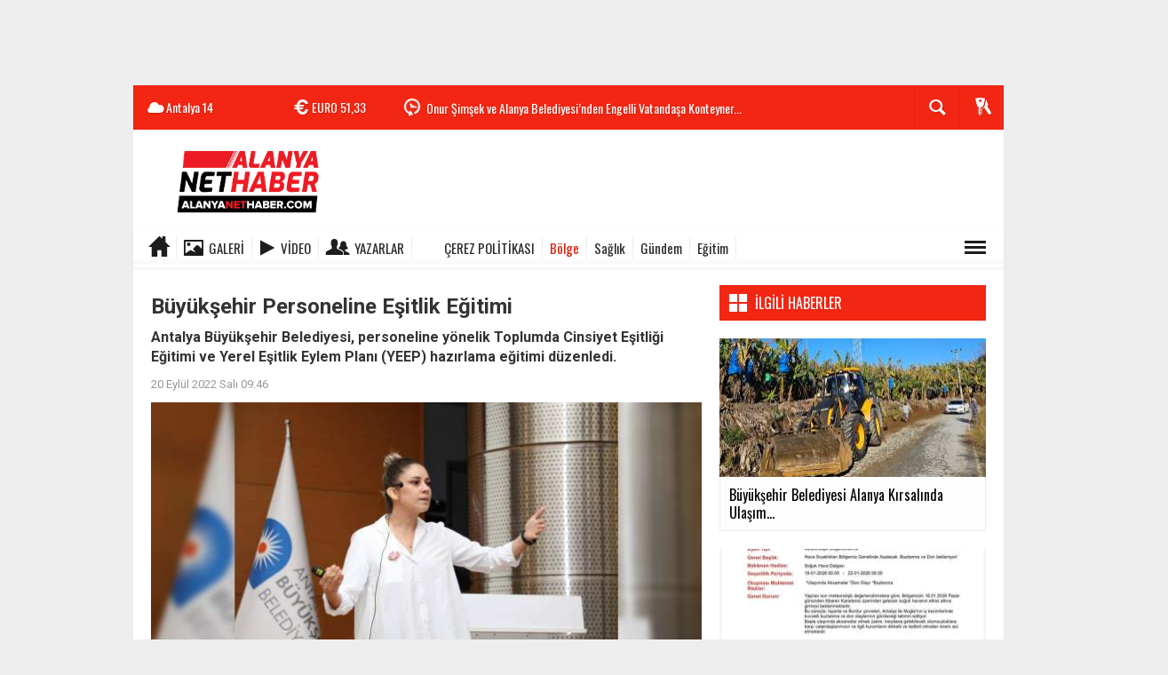

--- FILE ---
content_type: text/html; charset=UTF-8
request_url: https://www.alanyanethaber.com/bolge/buyuksehir-personeline-esitlik-egitimi-h2845.html
body_size: 16600
content:
  <!DOCTYPE html>
<html lang="tr" class="sayfa-haber hs-rush no-inlinesvg site-center" itemscope itemtype="http://schema.org/NewsArticle">
  <head>
    <title>Büyükşehir Personeline Eşitlik Eğitimi Alanya haber</title>
<meta charset="utf-8">
<!--meta name="viewport" content="width=device-width, initial-scale=1.0"-->
<meta name="description" content="Antalya Büyükşehir Belediyesi, personeline yönelik Toplumda Cinsiyet Eşitliği Eğitimi ve Yerel Eşitlik Eylem Planı (YEEP) hazırlama eğitimi düzenledi. Alanya haberleri" />
<meta name="keywords" content="" />
<meta name="news_keywords" content="">
<meta name="author" content="Alanya Net Haber" /><meta property="fb:app_id" content="100661412463302" /><meta property="og:site_name" content="Alanya Net Haber" />
<meta property="og:title" content="Büyükşehir Personeline Eşitlik Eğitimi Alanya haber" />
<meta property="og:description" content="Antalya Büyükşehir Belediyesi, personeline yönelik Toplumda Cinsiyet Eşitliği Eğitimi ve Yerel Eşitlik Eylem Planı (YEEP) hazırlama eğitimi düzenledi. Alanya haberleri" />
  <meta property="og:image" content="https://www.alanyanethaber.com/images/haberler/2022/09/buyuksehir_personeline_esitlik_egitimi_h2845_01703.jpg" />
<meta property="og:type" content="article" />
<meta property="og:url" content="https://www.alanyanethaber.com/bolge/buyuksehir-personeline-esitlik-egitimi-h2845.html" /><meta name="twitter:card" content="summary_large_image" />
<meta property="og:title" content="Büyükşehir Personeline Eşitlik Eğitimi" />
<meta name="twitter:url" content="http://www.alanyanethaber.com/bolge/buyuksehir-personeline-esitlik-egitimi-h2845.html" />
<meta name="twitter:domain" content="https://www.alanyanethaber.com/" />
<meta name="twitter:site" content="alanyanetmedya" />
<meta name="twitter:title" content="Büyükşehir Personeline Eşitlik Eğitimi" />
<meta name="twitter:description" content="Antalya Büyükşehir Belediyesi, personeline yönelik Toplumda Cinsiyet Eşitliği Eğitimi ve Yerel Eşitlik Eylem Planı (YEEP) hazırlama eğitimi düzenledi." />
<meta name="twitter:image:src" content="https://www.alanyanethaber.com/images/haberler/2022/09/buyuksehir_personeline_esitlik_egitimi_h2845_01703.jpg" /><link rel="alternate" href="https://www.alanyanethaber.com/bolge/buyuksehir-personeline-esitlik-egitimi-h2845.html" hreflang="tr" />

<link href='https://fonts.googleapis.com/css?family=Oswald&amp;subset=latin,latin-ext' rel='stylesheet' type='text/css'>
<link href='https://fonts.googleapis.com/css?family=Roboto:400,400italic,500,500italic,700&amp;subset=latin,latin-ext' rel='stylesheet' type='text/css'>
<link href="https://www.alanyanethaber.com/_themes/hs-rush-lite/style/compress.css" rel="stylesheet"/>
<link href="https://www.alanyanethaber.com/_themes/hs-rush-lite/style/colors/gazete-kirmizi.css" rel="stylesheet"/><link href="https://www.alanyanethaber.com/_themes/hs-rush-lite/style/renk.css" rel="stylesheet"/><link href="https://www.alanyanethaber.com/_themes/hs-rush-lite/style/print.css" rel="stylesheet" media="print"/>

<link rel="alternate" type="application/rss+xml" title="RSS servisi" href="https://www.alanyanethaber.com/rss.php" />
<link rel="shortcut icon" href="https://www.alanyanethaber.com/_themes/hs-rush-lite/images/favicon.ico"><link itemprop="mainEntityOfPage" rel="canonical" href="https://www.alanyanethaber.com/bolge/buyuksehir-personeline-esitlik-egitimi-h2845.html">
  <link rel="image_src" type="image/jpeg" href="https://www.alanyanethaber.com/images/haberler/2022/09/buyuksehir_personeline_esitlik_egitimi_h2845_01703.jpg" />
<meta itemprop="headline" content="Büyükşehir Personeline Eşitlik Eğitimi" />
<meta itemprop="thumbnailUrl" content="https://www.alanyanethaber.com/images/haberler/thumbs/2022/09/buyuksehir_personeline_esitlik_egitimi_h2845_01703.jpg" />
<meta itemprop="articleSection" content="Bölge" name="section" />
<meta itemprop="dateCreated" content="2022-09-20T09:46:12+02:00" />
<meta itemprop="image" content="https://www.alanyanethaber.com/images/haberler/2022/09/buyuksehir_personeline_esitlik_egitimi_h2845_01703.jpg" />
<meta itemprop="genre" content="news" name="medium" />
<meta itemprop="inLanguage" content="tr-TR" />
<meta itemprop="keywords" content="" name="keywords" />

<!--[if gte IE 9]>
<style type="text/css">.gradient {filter: none;}</style>
<![endif]-->
<!--[if IE 7]>
<style type="text/css">.reklam.dikey.sol .fixed{margin-left:-180px;}</style>
<![endif]-->

<script type="text/javascript">
var site_url = 'https://www.alanyanethaber.com/',
tema = 'hs-rush-lite',
surum = '1.0.2',
sistem = '5.14',
theme_path = 'https://www.alanyanethaber.com/_themes/hs-rush-lite/',
ajax_url = '_ajax/',
cat_limit = '4',
headerayar = 'header_kutu',
poll_voted = '',
comment_approved = '1',
lazyload = '0',
twitter_user  = 'alanyanetmedya',
facebook_user = 'alanyanethaber',
popup_saat = '1',
yorum_harf_ayar = '1',
namaz_default = 'antalya',
uye_gir = 'Üye Girişi',
uye_ol = 'Üye Ol',
cikis_yap = 'Çıkış Yap',
baglan_fb = 'Facebook ile Bağlan',
analitik_ga = 'G-FEVRDBHRCB';
</script>

<!-- Start cookieyes banner --> <script id="cookieyes" type="text/javascript" src="https://cdn-cookieyes.com/client_data/8ca0a96a9af128876371158d/script.js"></script> <!-- End cookieyes banner -->
<meta name="robots" content="index,follow"> 
<style>
    .superlig select[name="puan"] { display:none }
</style>

<script async src="https://www.googletagmanager.com/gtag/js?id=G-FEVRDBHRCB"></script>
<script>
  window.dataLayer = window.dataLayer || [];
  function gtag(){dataLayer.push(arguments);}
  gtag('js', new Date());

  gtag('config', 'G-FEVRDBHRCB');
</script>

<script>
  !function(f,b,e,v,n,t,s)
  {if(f.fbq)return;n=f.fbq=function(){n.callMethod?
  n.callMethod.apply(n,arguments):n.queue.push(arguments)};
  if(!f._fbq)f._fbq=n;n.push=n;n.loaded=!0;n.version='2.0';
  n.queue=[];t=b.createElement(e);t.async=!0;
  t.src=v;s=b.getElementsByTagName(e)[0];
  s.parentNode.insertBefore(t,s)}(window, document,'script',
  'https://connect.facebook.net/en_US/fbevents.js');
  fbq('init', '571868470911751');
  fbq('track', 'PageView');
</script>
<noscript><img height="1" width="1" style="display:none"
  src="https://www.facebook.com/tr?id=571868470911751&ev=PageView&noscript=1"
/></noscript>
<script async src="https://pagead2.googlesyndication.com/pagead/js/adsbygoogle.js?client=ca-pub-2399987863181942"
     crossorigin="anonymous"></script>    <!--[if lt IE 9]>
      <script src="http://html5shim.googlecode.com/svn/trunk/html5.js"></script>
    <![endif]-->
      </head>
  <body class="hs-lch">

    
        <div class="row-fluid text-center reklam1"><script async src="https://pagead2.googlesyndication.com/pagead/js/adsbygoogle.js?client=ca-pub-2399987863181942" crossorigin="anonymous"></script><!-- ustbaslik --><ins class="adsbygoogle" style="display:inline-block;width:980px;height:90px" data-ad-client="ca-pub-2399987863181942" data-ad-slot="1479109101"></ins><script> (adsbygoogle = window.adsbygoogle || []).push({});</script></div>
    
        
    
    <div id="mainContainer" class="container center  shadow" style="padding-top:20px;">

            <div class="page-header-fixed style hide">
        <div class="container center">
        <div class="title"></div>
        <div class="pull-right">          <span class="scroll-link d-goto" id="yorumyaplink" style="margin-right: 15px;"><i class="halflings-icon comments"></i> Yorum Yap</span>          <a class="print d-print" href="javascript:window.print()" style="margin-right: 15px;"><i class="halflings-icon print"></i> Yazdır</a>
          <a href="javascript:void(0);" onclick="shareFacebook(gsTitle, gsUrl);" class="d-share" rel="nofollow" style="margin-right: 15px;"><i class="halflings-icon share-alt"></i> <b>Facebook</b>'ta Paylaş</a>
        </div>
        </div>
      </div>
      
            <!-- HEADER -->
      <div id="siteHeader" class="header boxed clearfix">
        <div id="header-top" class="header-top hs-bgc no-logo clearfix">
  <div class="header-top-container">

    
        <div class="header-top-block header-top-weather">
      <div class="glyphicons white cloud">Antalya <span class="degree">14</span></div>
    </div>
    

    <div class="header-top-block header-top-cycle">
            <div class="header-top-currency">
        <div class="currency-cycle">
          <div class="hs-bgc currency-dolar glyphicons white usd">DOLAR <span class="currency-rate">43,37</span></div>
          <div class="hs-bgc currency-euro glyphicons white euro">EURO <span class="currency-rate">51,33</span></div>
          <div class="hs-bgc currency-altin glyphicons white coins">ALTIN <span class="currency-rate">6.945,51</span></div>
          <div class="hs-bgc currency-bist glyphicons white global">BIST <span class="currency-rate">12.993</span></div>
        </div>
      </div>
      
      <div class="header-top-hot mleft">
        <div class="hot-cycle">
                            <div class="hs-bgc">
                  <a class="glyphicons white history hs-sdch rotateIn" href="https://www.alanyanethaber.com/egitim/alkude-universite-hayali-gercek-oluyor-40-60-yas-arasi-icin-ders-zili-caliyor-h7281.html" title="ALKÜ’de Üniversite Hayali Gerçek Oluyor: 40-60 Yaş Arası İçin Ders Zili Çalıyor" target="_blank">ALKÜ’de Üniversite Hayali Gerçek Oluyor: 40-60 Yaş Arası İçin...</a>
                </div>
                            <div class="hs-bgc">
                  <a class="glyphicons white history hs-sdch rotateIn" href="https://www.alanyanethaber.com/alanya-haber/onur-simsek-ve-alanya-belediyesinden-engelli-vatandasa-konteyner-2-h7280.html" title="Onur Şimşek ve Alanya Belediyesi’nden Engelli Vatandaşa Konteyner Ev Desteği" target="_blank">Onur Şimşek ve Alanya Belediyesi’nden Engelli Vatandaşa Konteyner...</a>
                </div>
                            <div class="hs-bgc">
                  <a class="glyphicons white history hs-sdch rotateIn" href="https://www.alanyanethaber.com/alanya-haber/osman-tarik-ozcelik-mujdeledi-ataturk-caddesinde-ilk-etap-tamamlandi-h7278.html" title="Osman Tarık Özçelik Müjdeledi: Atatürk Caddesi’nde İlk Etap Tamamlandı" target="_blank">Osman Tarık Özçelik Müjdeledi: Atatürk Caddesi’nde İlk Etap Tamamlandı</a>
                </div>
                            <div class="hs-bgc">
                  <a class="glyphicons white history hs-sdch rotateIn" href="https://www.alanyanethaber.com/alanya-haber/anahtar-parti-alanya-ilce-teskilati-ndan-payallar-hastanesi-h7277.html" title="Anahtar Parti Alanya İlçe Teşkilatı&#039;ndan Payallar Hastanesi Çıkışı: İsraf Değil Hizmet İstiyoruz" target="_blank">Anahtar Parti Alanya İlçe Teşkilatı&#039;ndan Payallar Hastanesi Çıkışı:...</a>
                </div>
                            <div class="hs-bgc">
                  <a class="glyphicons white history hs-sdch rotateIn" href="https://www.alanyanethaber.com/bolge/buyuksehir-belediyesi-alanya-kirsalinda-ulasim-mesaisini-surduruyor-h7276.html" title="Büyükşehir Belediyesi Alanya Kırsalında Ulaşım Mesaisini Sürdürüyor" target="_blank">Büyükşehir Belediyesi Alanya Kırsalında Ulaşım Mesaisini Sürdürüyor</a>
                </div>
                            <div class="hs-bgc">
                  <a class="glyphicons white history hs-sdch rotateIn" href="https://www.alanyanethaber.com/saglik/tavli-mujdeyi-verdi-alanyaya-250-yatakli-ek-hastane-geliyor-h7275.html" title="Tavlı Müjdeyi Verdi: Alanya’ya 250 Yataklı Ek Hastane Geliyor" target="_blank">Tavlı Müjdeyi Verdi: Alanya’ya 250 Yataklı Ek Hastane Geliyor</a>
                </div>
                            <div class="hs-bgc">
                  <a class="glyphicons white history hs-sdch rotateIn" href="https://www.alanyanethaber.com/alanya-haber/alanya-belediye-baskani-osman-tarik-ozcelikten-sahillere-su-sporlari-h7274.html" title="Alanya Belediye Başkanı Osman Tarık Özçelik’ten Sahillere Su Sporları Merkezi Projesi" target="_blank">Alanya Belediye Başkanı Osman Tarık Özçelik’ten Sahillere Su Sporları...</a>
                </div>
                            <div class="hs-bgc">
                  <a class="glyphicons white history hs-sdch rotateIn" href="https://www.alanyanethaber.com/gundem/chp-alanya-ilce-yonetimi-adina-bulent-kandemirden-bayrak-saldirisina-h7273.html" title="CHP Alanya İlçe Yönetimi Adına Bülent Kandemir’den Bayrak Saldırısına Tepki" target="_blank">CHP Alanya İlçe Yönetimi Adına Bülent Kandemir’den Bayrak Saldırısına...</a>
                </div>
                            <div class="hs-bgc">
                  <a class="glyphicons white history hs-sdch rotateIn" href="https://www.alanyanethaber.com/saglik/bashekim-prof-dr-banu-karakus-yilmazdan-kan-alma-personeline-tesekkur-h7272.html" title="Başhekim Prof. Dr. Banu Karakuş Yılmaz’dan Kan Alma Personeline Teşekkür" target="_blank">Başhekim Prof. Dr. Banu Karakuş Yılmaz’dan Kan Alma Personeline Teşekkür</a>
                </div>
                            <div class="hs-bgc">
                  <a class="glyphicons white history hs-sdch rotateIn" href="https://www.alanyanethaber.com/saglik/alanya-egitim-ve-arastirma-hastanesi-diyabet-okulu-egitimlerini-surduruyor-h7271.html" title="Alanya Eğitim ve Araştırma Hastanesi Diyabet Okulu Eğitimlerini Sürdürüyor" target="_blank">Alanya Eğitim ve Araştırma Hastanesi Diyabet Okulu Eğitimlerini Sürdürüyor</a>
                </div>
                    </div>
      </div>
    </div>

    <div class="header-top-block header-top-right">
      <div class="header-top-user">

              <div class="btn-group">
                <button class="btn btn-user hs-bgco dropdown-toggle glyphicons white keys" data-toggle="dropdown"></button>
                <ul id="memberArea" class="dropdown-menu hs-bgcd">
                </ul>
              </div>

      </div>
    </div>

      <div id="sb-search" class="header-top-block header-top-search sb-search">
            <form action="https://www.alanyanethaber.com/" method="get">
              <input type="hidden" name="m" value="arama">


                            

              <input class="sb-search-input hs-bgcd" placeholder="Haber Ara ..." type="search" name="q" id="search">
              <input type="hidden" name="auth" value="dfbf55b48bb36ec8191502da0e4eb0c77bc43a89" />
              <input class="sb-search-submit" type="submit" value="">
              <span class="sb-icon-search hs-bgc"></span>
            </form>
          </div>
  </div>
</div>
        <div id="logo" class="container">
  <div class="row">
        <div class="span3">
              <span class="logo"><a href="https://www.alanyanethaber.com/" class="logo"><img src="https://www.alanyanethaber.com/images/banner/net2.jpg" alt="Büyükşehir Personeline Eşitlik Eğitimi Alanya haber" /></a></span>
          </div>
    <div class="span9">
      <div class="reklam reklam101"><script async src="https://pagead2.googlesyndication.com/pagead/js/adsbygoogle.js?client=ca-pub-2399987863181942" crossorigin="anonymous"></script><!-- logosagi --><ins class="adsbygoogle" style="display:inline-block;width:728px;height:90px" data-ad-client="ca-pub-2399987863181942" data-ad-slot="5172626314"></ins><script> (adsbygoogle = window.adsbygoogle || []).push({});</script></div>    </div>
      </div>
</div>

<div id="menu" class="clearfix">

  <div class="kategori">
    <div class="container">
      <a href="https://www.alanyanethaber.com/" class="glyphicons home"></a>

            <a href="https://www.alanyanethaber.com/galeri/" class="glyphicons picture">Galeri</a>
      
            <a href="https://www.alanyanethaber.com/webtv/" class="glyphicons play">Video</a>
      
            <a href="https://www.alanyanethaber.com/yazarlar/" class="glyphicons parents">Yazarlar</a>
      
            <a href="https://www.alanyanethaber.com/kvkk-cerez-politikasi-s5.html" class=" blue glyphicons https://www.alanyanethaber.com/images/banner/face-icon.jpg">Çerez Politikası</a>
      
              <a title="Bölge" href="https://www.alanyanethaber.com/bolge" id="k15" class="current" target="_blank"  >Bölge</a>
<a title="Sağlık" href="https://www.alanyanethaber.com/saglik" id="k9"  target="_blank"  >Sağlık</a>
<a title="Gündem" href="https://www.alanyanethaber.com/gundem" id="k1"  target="_blank"  >Gündem</a>
<a title="Eğitim" href="https://www.alanyanethaber.com/egitim" id="k11"  target="_blank"  >Eğitim</a>
<div class="other pull-right"><a href="#" class="all glyphicons show_lines" title="Diğer Kategoriler"></a></div>      
      
      
    </div>
  </div>

  <div class="othercat right">
    <div class="container center">
              <a title="Spor" href="https://www.alanyanethaber.com/spor" id="k4"  target="_blank"  >Spor</a>
<a title="DÜNYA" href="https://www.alanyanethaber.com/dunya" id="k5"  target="_blank"  >DÜNYA</a>
<a title="EKONOMİ" href="https://www.alanyanethaber.com/ekonomi" id="k6"  target="_blank"  >EKONOMİ</a>
<a title="SİYASET" href="https://www.alanyanethaber.com/siyaset" id="k7"  target="_blank"  >SİYASET</a>
<a title="ÖZEL HABER" href="https://www.alanyanethaber.com/ozel-haber" id="k3"  target="_blank"  >ÖZEL HABER</a>
<a title="TEKNOLOJİ" href="https://www.alanyanethaber.com/teknoloji" id="k2"  target="_blank"  >TEKNOLOJİ</a>
<a title="Asayiş" href="https://www.alanyanethaber.com/asayis" id="k16"  target="_blank"  >Asayiş</a>
<a title="Kültür &amp; Sanat" href="https://www.alanyanethaber.com/kultur-sanat" id="k17"  target="_blank"  >Kültür &amp; Sanat</a>
<a title="Turizm" href="https://www.alanyanethaber.com/turizm" id="k18"  target="_blank"  >Turizm</a>
<a title="Tarım" href="https://www.alanyanethaber.com/tarim" id="k19"  target="_blank"  >Tarım</a>
<a title="Alanya Haber" href="https://www.alanyanethaber.com/alanya-haber" id="k20"  target="_blank"  >Alanya Haber</a>
          </div>
  </div>

  
  <div id="katicerik" class="row-fluid">
    <div class="container"><div class="katelement kat_k15">
<div class="kathab"><div>
<a href="https://www.alanyanethaber.com/bolge/buyuksehir-belediyesi-alanya-kirsalinda-ulasim-mesaisini-surduruyor-h7276.html" title="Büyükşehir Belediyesi Alanya Kırsalında Ulaşım Mesaisini Sürdürüyor"><img src="https://www.alanyanethaber.com/images/haberler/thumbs/2026/01/buyuksehir_belediyesi_alanya_kirsalinda_ulasim_mesaisini_surduruyor_h7276_f0ea8.jpeg" alt="Büyükşehir Belediyesi Alanya Kırsalında Ulaşım Mesaisini Sürdürüyor" />
Büyükşehir Belediyesi Alanya Kırsalında Ulaşım Mesaisini Sürdürüyor</a>
</div>
</div><div class="kathab"><div>
<a href="https://www.alanyanethaber.com/bolge/meteoroloji-4-bolge-mudurlugu-soguk-hava-icin-uyardi-h7261.html" title="Meteoroloji 4. Bölge Müdürlüğü Soğuk Hava İçin Uyardı"><img src="https://www.alanyanethaber.com/images/haberler/thumbs/2026/01/meteoroloji_4_bolge_mudurlugu_soguk_hava_icin_uyardi_h7261_fd6d9.jpg" alt="Meteoroloji 4. Bölge Müdürlüğü Soğuk Hava İçin Uyardı" />
Meteoroloji 4. Bölge Müdürlüğü Soğuk Hava İçin Uyardı</a>
</div>
</div><div class="kathab"><div>
<a href="https://www.alanyanethaber.com/bolge/buyuksehir-personeline-yangin-egitimi-h7254.html" title="Büyükşehir Personeline Yangın Eğitimi"><img src="https://www.alanyanethaber.com/images/haberler/thumbs/2026/01/buyuksehir_personeline_yangin_egitimi_h7254_cff5f.jpeg" alt="Büyükşehir Personeline Yangın Eğitimi" />
Büyükşehir Personeline Yangın Eğitimi</a>
</div>
</div><div class="kathab"><div>
<a href="https://www.alanyanethaber.com/bolge/homend-alex-laser-pro-robot-supurge-wifi-baglanti-sorunu-servise-h7145.html" title="Homend Alex Laser Pro Robot Süpürge WiFi Bağlantı Sorunu: Servise Gitmeden Çözüm Mümkün"><img src="https://www.alanyanethaber.com/images/haberler/thumbs/2025/12/homend-alex-laser-pro-robot-supurge-wifi-baglanti-sorunu-servise-gitmeden-cozum-mumkun_a82be.jpg" alt="Homend Alex Laser Pro Robot Süpürge WiFi Bağlantı Sorunu: Servise Gitmeden Çözüm Mümkün" />
Homend Alex Laser Pro Robot Süpürge WiFi Bağlantı Sorunu: Servise Gitmeden Çözüm Mümkün</a>
</div>
</div></div><div class="katelement kat_k9">
<div class="kathab"><div>
<a href="https://www.alanyanethaber.com/saglik/tavli-mujdeyi-verdi-alanyaya-250-yatakli-ek-hastane-geliyor-h7275.html" title="Tavlı Müjdeyi Verdi: Alanya’ya 250 Yataklı Ek Hastane Geliyor"><img src="https://www.alanyanethaber.com/images/haberler/thumbs/2026/01/tavli-mujdeyi-verdi-alanyaya-250-yatakli-ek-hastane-geliyor_56c76.jpg" alt="Tavlı Müjdeyi Verdi: Alanya’ya 250 Yataklı Ek Hastane Geliyor" />
Tavlı Müjdeyi Verdi: Alanya’ya 250 Yataklı Ek Hastane Geliyor</a>
</div>
</div><div class="kathab"><div>
<a href="https://www.alanyanethaber.com/saglik/bashekim-prof-dr-banu-karakus-yilmazdan-kan-alma-personeline-tesekkur-h7272.html" title="Başhekim Prof. Dr. Banu Karakuş Yılmaz’dan Kan Alma Personeline Teşekkür"><img src="https://www.alanyanethaber.com/images/haberler/thumbs/2026/01/bashekim-prof-dr-banu-karakus-yilmazdan-kan-alma-personeline-tesekkur_e2d4f.jpg" alt="Başhekim Prof. Dr. Banu Karakuş Yılmaz’dan Kan Alma Personeline Teşekkür" />
Başhekim Prof. Dr. Banu Karakuş Yılmaz’dan Kan Alma Personeline Teşekkür</a>
</div>
</div><div class="kathab"><div>
<a href="https://www.alanyanethaber.com/saglik/alanya-egitim-ve-arastirma-hastanesi-diyabet-okulu-egitimlerini-surduruyor-h7271.html" title="Alanya Eğitim ve Araştırma Hastanesi Diyabet Okulu Eğitimlerini Sürdürüyor"><img src="https://www.alanyanethaber.com/images/haberler/thumbs/2026/01/alanya_egitim_ve_arastirma_hastanesi_diyabet_okulu_egitimlerini_surduruyor_h7271_4119c.jpeg" alt="Alanya Eğitim ve Araştırma Hastanesi Diyabet Okulu Eğitimlerini Sürdürüyor" />
Alanya Eğitim ve Araştırma Hastanesi Diyabet Okulu Eğitimlerini Sürdürüyor</a>
</div>
</div><div class="kathab"><div>
<a href="https://www.alanyanethaber.com/saglik/antalya-buyuksehir-belediyesi-miniklere-67-bin-halk-mama-ulastirdi-h7264.html" title="Antalya Büyükşehir Belediyesi Miniklere 67 Bin Halk Mama Ulaştırdı"><img src="https://www.alanyanethaber.com/images/haberler/thumbs/2026/01/antalya_buyuksehir_belediyesi_miniklere_67_bin_halk_mama_ulastirdi_h7264_7cd1a.jpg" alt="Antalya Büyükşehir Belediyesi Miniklere 67 Bin Halk Mama Ulaştırdı" />
Antalya Büyükşehir Belediyesi Miniklere 67 Bin Halk Mama Ulaştırdı</a>
</div>
</div></div><div class="katelement kat_k1">
<div class="kathab"><div>
<a href="https://www.alanyanethaber.com/gundem/chp-alanya-ilce-yonetimi-adina-bulent-kandemirden-bayrak-saldirisina-h7273.html" title="CHP Alanya İlçe Yönetimi Adına Bülent Kandemir’den Bayrak Saldırısına Tepki"><img src="https://www.alanyanethaber.com/images/haberler/thumbs/2026/01/chp_alanya_ilce_yonetimi_adina_bulent_kandemirden_bayrak_saldirisina_tepki_h7273_6ab0a.jpg" alt="CHP Alanya İlçe Yönetimi Adına Bülent Kandemir’den Bayrak Saldırısına Tepki" />
CHP Alanya İlçe Yönetimi Adına Bülent Kandemir’den Bayrak Saldırısına Tepki</a>
</div>
</div><div class="kathab"><div>
<a href="https://www.alanyanethaber.com/gundem/iyi-parti-alanya-ilce-baskani-hilmi-erden-bayrak-yakma-olayina-h7270.html" title="İYİ Parti Alanya İlçe Başkanı Hilmi Er’den Bayrak Yakma Olayına Sert Tepki"><img src="https://www.alanyanethaber.com/images/haberler/thumbs/2026/01/iyi-parti-alanya-ilce-baskani-hilmi-erden-bayrak-yakma-olayina-sert-tepki_7d391.png" alt="İYİ Parti Alanya İlçe Başkanı Hilmi Er’den Bayrak Yakma Olayına Sert Tepki" />
İYİ Parti Alanya İlçe Başkanı Hilmi Er’den Bayrak Yakma Olayına Sert Tepki</a>
</div>
</div><div class="kathab"><div>
<a href="https://www.alanyanethaber.com/gundem/anahtar-parti-alanya-ilce-baskani-abdullah-akkus-bayrak-olayina-h7269.html" title="Anahtar Parti Alanya İlçe Başkanı Abdullah Akkuş Bayrak Olayına Sert Tepki Gösterdi"><img src="https://www.alanyanethaber.com/images/haberler/thumbs/2026/01/anahtar-parti-alanya-ilce-baskani-abdullah-akkus-bayrak-olayina-sert-tepki-gosterdi_95782.jpg" alt="Anahtar Parti Alanya İlçe Başkanı Abdullah Akkuş Bayrak Olayına Sert Tepki Gösterdi" />
Anahtar Parti Alanya İlçe Başkanı Abdullah Akkuş Bayrak Olayına Sert Tepki Gösterdi</a>
</div>
</div><div class="kathab"><div>
<a href="https://www.alanyanethaber.com/gundem/alanya-soforler-odasi-plaka-basiminda-yeni-sistemi-duyurdu-h7263.html" title="Alanya Şoförler Odası Plaka Basımında Yeni Sistemi Duyurdu"><img src="https://www.alanyanethaber.com/images/haberler/thumbs/2026/01/alanya-soforler-odasi-plaka-basiminda-yeni-sistemi-duyurdu_9ef08.jpg" alt="Alanya Şoförler Odası Plaka Basımında Yeni Sistemi Duyurdu" />
Alanya Şoförler Odası Plaka Basımında Yeni Sistemi Duyurdu</a>
</div>
</div></div><div class="katelement kat_k11">
<div class="kathab"><div>
<a href="https://www.alanyanethaber.com/egitim/alkude-universite-hayali-gercek-oluyor-40-60-yas-arasi-icin-ders-zili-caliyor-h7281.html" title="ALKÜ’de Üniversite Hayali Gerçek Oluyor: 40-60 Yaş Arası İçin Ders Zili Çalıyor"><img src="https://www.alanyanethaber.com/images/haberler/thumbs/2026/01/alkude-universite-hayali-gercek-oluyor-40-60-yas-arasi-icin-ders-zili-caliyor_c04a0.jpg" alt="ALKÜ’de Üniversite Hayali Gerçek Oluyor: 40-60 Yaş Arası İçin Ders Zili Çalıyor" />
ALKÜ’de Üniversite Hayali Gerçek Oluyor: 40-60 Yaş Arası İçin Ders Zili Çalıyor</a>
</div>
</div><div class="kathab"><div>
<a href="https://www.alanyanethaber.com/egitim/kaymakam-ozturk-ogrencilerin-karne-sevincine-ortak-oldu-h7259.html" title="Kaymakam Öztürk Öğrencilerin Karne Sevincine Ortak Oldu"><img src="https://www.alanyanethaber.com/images/haberler/thumbs/2026/01/kaymakam_ozturk_ogrencilerin_karne_sevincine_ortak_oldu_h7259_b0cf7.jpg" alt="Kaymakam Öztürk Öğrencilerin Karne Sevincine Ortak Oldu" />
Kaymakam Öztürk Öğrencilerin Karne Sevincine Ortak Oldu</a>
</div>
</div><div class="kathab"><div>
<a href="https://www.alanyanethaber.com/egitim/karneler-veriliyor-tatil-basliyor-h7253.html" title="Karneler Veriliyor, Tatil Başlıyor!"><img src="https://www.alanyanethaber.com/images/haberler/thumbs/2026/01/karneler-veriliyor-tatil-basliyor_ea971.png" alt="Karneler Veriliyor, Tatil Başlıyor!" />
Karneler Veriliyor, Tatil Başlıyor!</a>
</div>
</div><div class="kathab"><div>
<a href="https://www.alanyanethaber.com/egitim/huseyin-girenes-fen-lisesinden-tarihi-patent-basarisi-h7234.html" title="Hüseyin Girenes Fen Lisesi’nden Tarihi Patent Başarısı"><img src="https://www.alanyanethaber.com/images/haberler/thumbs/2026/01/huseyin-girenes-fen-lisesinden-tarihi-patent-basarisi_81653.jpg" alt="Hüseyin Girenes Fen Lisesi’nden Tarihi Patent Başarısı" />
Hüseyin Girenes Fen Lisesi’nden Tarihi Patent Başarısı</a>
</div>
</div></div> </div>
  </div>
  
</div>
              </div>
      
      
      
      
      <!-- MAIN -->

      
      
      
      
      <div class="row">

        
        <!-- Sol Blok -->
        <div id="main" class="span8">
          
<article id="haber">

    
    
          <div class="page-header clearfix">
        <h1 class="title gs-title" itemprop="name">Büyükşehir Personeline Eşitlik Eğitimi</h1>
                <h2 class="lead" itemprop="description"><strong>Antalya Büyükşehir Belediyesi, personeline yönelik Toplumda Cinsiyet Eşitliği Eğitimi ve Yerel Eşitlik Eylem Planı (YEEP) hazırlama eğitimi düzenledi.</strong></h2>
      </div>
    
            <div class="clearfix muted">
        <p class="pull-left"><span itemprop="datePublished" class="tarih-degistir" data-date="2022-09-20 09:46:12" content="2022-09-20T09:46:12+02:00">20 Eylül 2022 Salı 09:46</span></p>
              </div>
      
              <div class="clearfix newspic">
      <span>
        <img src="https://www.alanyanethaber.com/images/haberler/2022/09/buyuksehir_personeline_esitlik_egitimi_h2845_01703.jpg" alt="Büyükşehir Personeline Eşitlik Eğitimi" itemprop="image"/>
      </span>
    </div>
    <div class="clearfix page-social">
        <div class="shr">
        <div id="paylas" class="hs-paylas paylas-haber-2845"></div>
        </div>
        <div class="karakterislem secilemez pull-right">
          <i class="glyphicons-icon text_smaller"></i>
          <i class="glyphicons-icon text_bigger"></i>
          <i class="glyphicons-icon font"></i>
          <a class="print" href="javascript:window.print()"><i class="glyphicons-icon print"></i></a>
        </div>
    </div>
      

  <div id="newstext" class="clearfix page-content">
    
                        <div itemprop="articleBody" id="newsbody"><p>Antalya Büyükşehir Belediyesi kamusal alanda tüm bireylerin hizmetlere eşit erişimi hedefleyen Yerel Eşitlik Eylem Planı (YEEP) hazırlıyor. Plan çalışmaları kapsamında şehrin ihtiyaçları ve yapısı göz önünde bulundurularak yerelde uygulanacak faaliyetlere ilişkin hedeflerin belirlenmesi amacıyla Büyükşehir personeline yönelik eğitim toplantısı gerçekleştirildi. İnsanca Yaşam ve Demokratik Toplum Derneği (İYADER) temsilcisi Merve Demircan’ın konuşmacı olarak katıldığı toplantıda, Toplumsal Cinsiyet Eşitliği, Şiddetle Mücadele, Eğitim, Sağlık, Barınma, Katılım ve İstihdam konuları ele alındı. Merve Demircan toplantıda ayrıca YEEP Hazırlama Eğitimi hakkında katılımcılara bilgi vererek, projenin önemi ve gerekliliğini anlattı.</p>

<p><strong>Kadına Şiddetle Mücadele Eğitimi</strong></p><div class="p_ad"></div>

<p>Öte yandan Büyükşehir Belediyesi Sosyal Hizmetler Dairesi Başkanlığı ile Eğitim Şube Müdürlüğü tarafından belediyenin erkek personeline ‘Toplumsal Cinsiyet Eşitliği ve Kadına Yönelik Şiddetle Mücadele Farkındalık’ eğitimi verildi.&nbsp; Büyükşehir Belediyesi’nde görevli Sosyolog Ilgın Yücel Kandemir tarafından verilen eğitim seminerinde şiddetin tanımı, türleri ve toplumsal cinsiyet eşitsizliği ele alındı. Toplumsal cinsiyet eşitliğinin sağlanmasının şiddeti önleyecek temel unsur olduğuna dikkat çeken Ilgın Yücel, “Cinsiyet eşitliğinin sağlanabilmesi için çocukluk döneminden başlayan bir eğitime ihtiyaç vardır. Şiddet toplumsal bir sorundur bu sebeple toplumun tüm kesimleri tarafından mücadele edilmesi gerekmektedir” diye konuştu.&nbsp;</p></p></div>
                    

  </div>
</article>

    <div class="hide-print">
    
<div id="anamanset" class="carousel carousel-nav hs-manset manset-standart modul-haber slid secilemez">

  <ol class="carousel-indicators fifteen carousel-hover">

        <li class="hs-bgca active" onclick="window.open('https://www.alanyanethaber.com/egitim/alkude-universite-hayali-gercek-oluyor-40-60-yas-arasi-icin-ders-zili-caliyor-h7281.html'); return false;" data-target="#anamanset" data-slide-to="0">1</li>
        <li class="hs-bgca" onclick="window.open('https://www.alanyanethaber.com/alanya-haber/onur-simsek-ve-alanya-belediyesinden-engelli-vatandasa-konteyner-2-h7280.html'); return false;" data-target="#anamanset" data-slide-to="1">2</li>
        <li class="hs-bgca" onclick="window.open('https://www.alanyanethaber.com/alanya-haber/osman-tarik-ozcelik-mujdeledi-ataturk-caddesinde-ilk-etap-tamamlandi-h7278.html'); return false;" data-target="#anamanset" data-slide-to="2">3</li>
        <li class="hs-bgca" onclick="window.open('https://www.alanyanethaber.com/alanya-haber/anahtar-parti-alanya-ilce-teskilati-ndan-payallar-hastanesi-h7277.html'); return false;" data-target="#anamanset" data-slide-to="3">4</li>
        <li class="hs-bgca" onclick="window.open('https://www.alanyanethaber.com/bolge/buyuksehir-belediyesi-alanya-kirsalinda-ulasim-mesaisini-surduruyor-h7276.html'); return false;" data-target="#anamanset" data-slide-to="4">5</li>
        <li class="hs-bgca" onclick="window.open('https://www.alanyanethaber.com/saglik/tavli-mujdeyi-verdi-alanyaya-250-yatakli-ek-hastane-geliyor-h7275.html'); return false;" data-target="#anamanset" data-slide-to="5">6</li>
        <li class="hs-bgca" onclick="window.open('https://www.alanyanethaber.com/alanya-haber/alanya-belediye-baskani-osman-tarik-ozcelikten-sahillere-su-sporlari-h7274.html'); return false;" data-target="#anamanset" data-slide-to="6">7</li>
        <li class="hs-bgca" onclick="window.open('https://www.alanyanethaber.com/gundem/chp-alanya-ilce-yonetimi-adina-bulent-kandemirden-bayrak-saldirisina-h7273.html'); return false;" data-target="#anamanset" data-slide-to="7">8</li>
        <li class="hs-bgca" onclick="window.open('https://www.alanyanethaber.com/saglik/bashekim-prof-dr-banu-karakus-yilmazdan-kan-alma-personeline-tesekkur-h7272.html'); return false;" data-target="#anamanset" data-slide-to="8">9</li>
        <li class="hs-bgca" onclick="window.open('https://www.alanyanethaber.com/saglik/alanya-egitim-ve-arastirma-hastanesi-diyabet-okulu-egitimlerini-surduruyor-h7271.html'); return false;" data-target="#anamanset" data-slide-to="9">10</li>
        <li class="hs-bgca" onclick="window.open('https://www.alanyanethaber.com/gundem/iyi-parti-alanya-ilce-baskani-hilmi-erden-bayrak-yakma-olayina-h7270.html'); return false;" data-target="#anamanset" data-slide-to="10">11</li>
        <li class="hs-bgca" onclick="window.open('https://www.alanyanethaber.com/gundem/anahtar-parti-alanya-ilce-baskani-abdullah-akkus-bayrak-olayina-h7269.html'); return false;" data-target="#anamanset" data-slide-to="11">12</li>
        <li class="hs-bgca" onclick="window.open('https://www.alanyanethaber.com/alanya-haber/aleso-da-ozdemir-donemi-ozdemirden-tesekkur-mesaji-h7268.html'); return false;" data-target="#anamanset" data-slide-to="12">13</li>
        <li class="hs-bgca" onclick="window.open('https://www.alanyanethaber.com/spor/corendon-alanyaspor-rize-maci-hazirliklarina-basladi-h7267.html'); return false;" data-target="#anamanset" data-slide-to="13">14</li>
        <li class="hs-bgca" onclick="window.open('https://www.alanyanethaber.com/kultur-sanat/antalya-muratpasa-belediyesi-8-yoruk-calistayini-duzenledi-h7266.html'); return false;" data-target="#anamanset" data-slide-to="14">15</li>
    
    <li class="tumu" onclick="window.open('https://www.alanyanethaber.com/tum-mansetler.html'); return false;">TÜMÜ</li>  </ol>

  <div class="carousel-inner">

        <div class="item active">
      <a href="https://www.alanyanethaber.com/egitim/alkude-universite-hayali-gercek-oluyor-40-60-yas-arasi-icin-ders-zili-caliyor-h7281.html" target="_blank" title="ALKÜ’de Üniversite Hayali Gerçek Oluyor: 40-60 Yaş Arası İçin Ders Zili Çalıyor">

        
        <img src="https://www.alanyanethaber.com/images/haberler/anamanset_resim/2026/01/72e5cc16-7f6f-4c81-8830-29df96b69552.jpeg" alt="ALKÜ’de Üniversite Hayali Gerçek Oluyor: 40-60 Yaş Arası İçin Ders Zili Çalıyor" />

                <div class="carousel-caption">

          
                    <h2>
            <span class="hs-o-bgc"  style="font-size:">ALKÜ’de Üniversite Hayali Gerçek Oluyor: 40-60 Yaş Arası İçin Ders Zili Çalıyor</span>
          </h2>
          
        </div>
        
      </a>
    </div>
        <div class="item">
      <a href="https://www.alanyanethaber.com/alanya-haber/onur-simsek-ve-alanya-belediyesinden-engelli-vatandasa-konteyner-2-h7280.html" target="_blank" title="Onur Şimşek ve Alanya Belediyesi’nden Engelli Vatandaşa Konteyner Ev Desteği">

        
        <img src="https://www.alanyanethaber.com/images/haberler/anamanset_resim/2026/01/7b51d106-6443-4718-8fee-4124f72b7ab9_1.jpeg" alt="Onur Şimşek ve Alanya Belediyesi’nden Engelli Vatandaşa Konteyner Ev Desteği" />

                <div class="carousel-caption">

          
                    <h2>
            <span class="hs-o-bgc"  style="font-size:">Onur Şimşek ve Alanya Belediyesi’nden Engelli Vatandaşa Konteyner Ev Desteği</span>
          </h2>
          
        </div>
        
      </a>
    </div>
        <div class="item">
      <a href="https://www.alanyanethaber.com/alanya-haber/osman-tarik-ozcelik-mujdeledi-ataturk-caddesinde-ilk-etap-tamamlandi-h7278.html" target="_blank" title="Osman Tarık Özçelik Müjdeledi: Atatürk Caddesi’nde İlk Etap Tamamlandı">

        
        <img src="https://www.alanyanethaber.com/images/haberler/anamanset_resim/2026/01/WhatsApp-Image-2026-01-22-at-17.04.34.jpeg" alt="Osman Tarık Özçelik Müjdeledi: Atatürk Caddesi’nde İlk Etap Tamamlandı" />

                <div class="carousel-caption">

          
                    <h2>
            <span class="hs-o-bgc"  style="font-size:">Osman Tarık Özçelik Müjdeledi: Atatürk Caddesi’nde İlk Etap Tamamlandı</span>
          </h2>
          
        </div>
        
      </a>
    </div>
        <div class="item">
      <a href="https://www.alanyanethaber.com/alanya-haber/anahtar-parti-alanya-ilce-teskilati-ndan-payallar-hastanesi-h7277.html" target="_blank" title="Anahtar Parti Alanya İlçe Teşkilatı&#039;ndan Payallar Hastanesi Çıkışı: İsraf Değil Hizmet İstiyoruz">

        
        <img src="https://www.alanyanethaber.com/images/haberler/anamanset_resim/2026/01/anahtar.png" alt="Anahtar Parti Alanya İlçe Teşkilatı&#039;ndan Payallar Hastanesi Çıkışı: İsraf Değil Hizmet İstiyoruz" />

                <div class="carousel-caption">

          
                    <h2>
            <span class="hs-o-bgc"  style="font-size:">Anahtar Parti Alanya İlçe Teşkilatı&#039;ndan Payallar Hastanesi Çıkışı: İsraf Değil Hizmet İstiyoruz</span>
          </h2>
          
        </div>
        
      </a>
    </div>
        <div class="item">
      <a href="https://www.alanyanethaber.com/bolge/buyuksehir-belediyesi-alanya-kirsalinda-ulasim-mesaisini-surduruyor-h7276.html" target="_blank" title="Büyükşehir Belediyesi Alanya Kırsalında Ulaşım Mesaisini Sürdürüyor">

        
        <img src="https://www.alanyanethaber.com/images/haberler/anamanset_resim/2026/01/WhatsApp-Image-2026-01-22-at-10.58.36.jpeg" alt="Büyükşehir Belediyesi Alanya Kırsalında Ulaşım Mesaisini Sürdürüyor" />

                <div class="carousel-caption">

          
                    <h2>
            <span class="hs-o-bgc"  style="font-size:">Büyükşehir Belediyesi Alanya Kırsalında Ulaşım Mesaisini Sürdürüyor</span>
          </h2>
          
        </div>
        
      </a>
    </div>
        <div class="item">
      <a href="https://www.alanyanethaber.com/saglik/tavli-mujdeyi-verdi-alanyaya-250-yatakli-ek-hastane-geliyor-h7275.html" target="_blank" title="Tavlı Müjdeyi Verdi: Alanya’ya 250 Yataklı Ek Hastane Geliyor">

        
        <img src="https://www.alanyanethaber.com/images/haberler/anamanset_resim/2026/01/tavlı2.png" alt="Tavlı Müjdeyi Verdi: Alanya’ya 250 Yataklı Ek Hastane Geliyor" />

                <div class="carousel-caption">

          
                    <h2>
            <span class="hs-o-bgc"  style="font-size:">Tavlı Müjdeyi Verdi: Alanya’ya 250 Yataklı Ek Hastane Geliyor</span>
          </h2>
          
        </div>
        
      </a>
    </div>
        <div class="item">
      <a href="https://www.alanyanethaber.com/alanya-haber/alanya-belediye-baskani-osman-tarik-ozcelikten-sahillere-su-sporlari-h7274.html" target="_blank" title="Alanya Belediye Başkanı Osman Tarık Özçelik’ten Sahillere Su Sporları Merkezi Projesi">

        
        <img src="https://www.alanyanethaber.com/images/haberler/anamanset_resim/2026/01/4WhatsApp-Image-2026-01-21-at-15.01.45-1.jpeg" alt="Alanya Belediye Başkanı Osman Tarık Özçelik’ten Sahillere Su Sporları Merkezi Projesi" />

                <div class="carousel-caption">

          
                    <h2>
            <span class="hs-o-bgc"  style="font-size:">Alanya Belediye Başkanı Osman Tarık Özçelik’ten Sahillere Su Sporları Merkezi Projesi</span>
          </h2>
          
        </div>
        
      </a>
    </div>
        <div class="item">
      <a href="https://www.alanyanethaber.com/gundem/chp-alanya-ilce-yonetimi-adina-bulent-kandemirden-bayrak-saldirisina-h7273.html" target="_blank" title="CHP Alanya İlçe Yönetimi Adına Bülent Kandemir’den Bayrak Saldırısına Tepki">

        
        <img src="https://www.alanyanethaber.com/images/haberler/anamanset_resim/2026/01/bulent_kandemir_1.jpg" alt="CHP Alanya İlçe Yönetimi Adına Bülent Kandemir’den Bayrak Saldırısına Tepki" />

                <div class="carousel-caption">

          
                    <h2>
            <span class="hs-o-bgc"  style="font-size:">CHP Alanya İlçe Yönetimi Adına Bülent Kandemir’den Bayrak Saldırısına Tepki</span>
          </h2>
          
        </div>
        
      </a>
    </div>
        <div class="item">
      <a href="https://www.alanyanethaber.com/saglik/bashekim-prof-dr-banu-karakus-yilmazdan-kan-alma-personeline-tesekkur-h7272.html" target="_blank" title="Başhekim Prof. Dr. Banu Karakuş Yılmaz’dan Kan Alma Personeline Teşekkür">

        
        <img src="https://www.alanyanethaber.com/images/haberler/anamanset_resim/2026/01/WhatsApp-Image-2026-01-21-at-12.31.44.jpeg" alt="Başhekim Prof. Dr. Banu Karakuş Yılmaz’dan Kan Alma Personeline Teşekkür" />

                <div class="carousel-caption">

          
                    <h2>
            <span class="hs-o-bgc"  style="font-size:">Başhekim Prof. Dr. Banu Karakuş Yılmaz’dan Kan Alma Personeline Teşekkür</span>
          </h2>
          
        </div>
        
      </a>
    </div>
        <div class="item">
      <a href="https://www.alanyanethaber.com/saglik/alanya-egitim-ve-arastirma-hastanesi-diyabet-okulu-egitimlerini-surduruyor-h7271.html" target="_blank" title="Alanya Eğitim ve Araştırma Hastanesi Diyabet Okulu Eğitimlerini Sürdürüyor">

        
        <img src="https://www.alanyanethaber.com/images/haberler/anamanset_resim/2026/01/WhatsApp-Image-2026-01-21-at-10.14.58.jpeg" alt="Alanya Eğitim ve Araştırma Hastanesi Diyabet Okulu Eğitimlerini Sürdürüyor" />

                <div class="carousel-caption">

          
                    <h2>
            <span class="hs-o-bgc"  style="font-size:">Alanya Eğitim ve Araştırma Hastanesi Diyabet Okulu Eğitimlerini Sürdürüyor</span>
          </h2>
          
        </div>
        
      </a>
    </div>
        <div class="item">
      <a href="https://www.alanyanethaber.com/gundem/iyi-parti-alanya-ilce-baskani-hilmi-erden-bayrak-yakma-olayina-h7270.html" target="_blank" title="İYİ Parti Alanya İlçe Başkanı Hilmi Er’den Bayrak Yakma Olayına Sert Tepki">

        
        <img src="https://www.alanyanethaber.com/images/haberler/anamanset_resim/2026/01/hilmi_er.png" alt="İYİ Parti Alanya İlçe Başkanı Hilmi Er’den Bayrak Yakma Olayına Sert Tepki" />

                <div class="carousel-caption">

          
                    <h2>
            <span class="hs-o-bgc"  style="font-size:">İYİ Parti Alanya İlçe Başkanı Hilmi Er’den Bayrak Yakma Olayına Sert Tepki</span>
          </h2>
          
        </div>
        
      </a>
    </div>
        <div class="item">
      <a href="https://www.alanyanethaber.com/gundem/anahtar-parti-alanya-ilce-baskani-abdullah-akkus-bayrak-olayina-h7269.html" target="_blank" title="Anahtar Parti Alanya İlçe Başkanı Abdullah Akkuş Bayrak Olayına Sert Tepki Gösterdi">

        
        <img src="https://www.alanyanethaber.com/images/haberler/anamanset_resim/2026/01/WhatsApp-Image-2026-01-21-at-09.41.16.jpeg" alt="Anahtar Parti Alanya İlçe Başkanı Abdullah Akkuş Bayrak Olayına Sert Tepki Gösterdi" />

                <div class="carousel-caption">

          
                    <h2>
            <span class="hs-o-bgc"  style="font-size:">Anahtar Parti Alanya İlçe Başkanı Abdullah Akkuş Bayrak Olayına Sert Tepki Gösterdi</span>
          </h2>
          
        </div>
        
      </a>
    </div>
        <div class="item">
      <a href="https://www.alanyanethaber.com/alanya-haber/aleso-da-ozdemir-donemi-ozdemirden-tesekkur-mesaji-h7268.html" target="_blank" title="ALESO ’da Özdemir Dönemi, Özdemir’den Teşekkür Mesajı">

        
        <img src="https://www.alanyanethaber.com/images/haberler/anamanset_resim/2026/01/618694949_18441426496104068_3830076540856550086_n.jpg" alt="ALESO ’da Özdemir Dönemi, Özdemir’den Teşekkür Mesajı" />

                <div class="carousel-caption">

          
                    <h2>
            <span class="hs-o-bgc"  style="font-size:">ALESO ’da Özdemir Dönemi, Özdemir’den Teşekkür Mesajı</span>
          </h2>
          
        </div>
        
      </a>
    </div>
        <div class="item">
      <a href="https://www.alanyanethaber.com/spor/corendon-alanyaspor-rize-maci-hazirliklarina-basladi-h7267.html" target="_blank" title="Corendon Alanyaspor Rize Maçı Hazırlıklarına Başladı">

        
        <img src="https://www.alanyanethaber.com/images/haberler/anamanset_resim/2026/01/6.JPG.jpeg" alt="Corendon Alanyaspor Rize Maçı Hazırlıklarına Başladı" />

                <div class="carousel-caption">

          
                    <h2>
            <span class="hs-o-bgc"  style="font-size:">Corendon Alanyaspor Rize Maçı Hazırlıklarına Başladı</span>
          </h2>
          
        </div>
        
      </a>
    </div>
        <div class="item">
      <a href="https://www.alanyanethaber.com/kultur-sanat/antalya-muratpasa-belediyesi-8-yoruk-calistayini-duzenledi-h7266.html" target="_blank" title="Antalya Muratpaşa Belediyesi 8. Yörük Çalıştayı’nı Düzenledi">

        
        <img src="https://www.alanyanethaber.com/images/haberler/anamanset_resim/2026/01/WhatsApp-Image-2026-01-20-at-10.53.21.jpeg" alt="Antalya Muratpaşa Belediyesi 8. Yörük Çalıştayı’nı Düzenledi" />

                <div class="carousel-caption">

          
                    <h2>
            <span class="hs-o-bgc"  style="font-size:">Antalya Muratpaşa Belediyesi 8. Yörük Çalıştayı’nı Düzenledi</span>
          </h2>
          
        </div>
        
      </a>
    </div>
      </div>

  <a class="carousel-control left hs-sdch" href="#anamanset" data-slide="prev">&lsaquo;</a>
  <a class="carousel-control right hs-sdch" href="#anamanset" data-slide="next">&rsaquo;</a>

</div>
 </div>
  
  
  <div id="yorumyap" style="margin:0"></div>
  
      <section>
              <div id="yorumlar">
            <ul class="nav nav-tabs" id="ytab">
              <li class="active"><a href="#yorumpanel" data-toggle="tab">Yorum Gönder <span class="label label-important">0</span></a></li>
               <li><a href="#facebookpanel" class="fbyorum hs-sdch" data-toggle="tab">Facebook Yorumları <span class="label label-inverse"><fb:comments-count href="https://www.alanyanethaber.com/bolge/buyuksehir-personeline-esitlik-egitimi-h2845.html">0</fb:comments-count></span></a></li>            </ul>

            <div class="tab-content">
                              <div class="tab-pane active" id="yorumpanel">
                                    <div class="yorumlar panel">
                    <div id="yorumpaneli" class="row-fluid">
                    <form  name="comment" class="comment_form" id="addcomment">
                        <div class="span1">
                                                        <img src="https://www.alanyanethaber.com/_themes/hs-rush-lite/images/no_author.jpg" alt="Avatar" class="img-rounded"/>                        </div>
                        <div class="span11">
                            <div class="row-fluid">
                                <div class="input-prepend span6">
                                    <span class="add-on">Adınız</span>
                                    <input name="isim"  class="span10 adsoyad" type="text"  id="adsoyad" size="30" maxlength="50"  title="Ad soyad gerekli!" />
                                </div>
                            </div>
                            <textarea name="yorum" maxlength="1000" class="span12" id="comment_field" onkeyup="textKey(this.form)" placeholder="Yorum yazmak için bu alanı kullanabilirsiniz. Yorum yazarken lütfen aşağıda yazılan uyarıları göz önünde bulundurunuz!"></textarea>
                            <div class="span12" style="margin:0;">
                            <div class="answer span5" style="display:none;">Yanıt: <b>@name</b> <a href="javascript:void(0)" class="kaldir">x</a></div>
                            <a href="javascript:void(0)" onclick="javascript:comment_send(2845);return false;" class="btn hs-sdch btn-warning pull-right">Yorum Gönder</a>
                            <div class="karakter span4 pull-right">Kalan Karakter: <input name="character" id="character" disabled size="3" value="1000"></div></div>
                        </div>
                        <input type="hidden" name="hid" value="2845" />
                        <input type="hidden" name="uid" value="0" />
                        <input type="hidden" name="tip" value="haber" />
                        <input type="hidden" name="cevap" value="" class="answer" />
                        <input type="hidden" name="cevap_id" value="0" class="cevap_id" />
                        <input type="hidden" name="token" value="dfbf55b48bb36ec8191502da0e4eb0c77bc43a89" />

                    </form>
                    </div>
                    <div class="alert">Yorumunuz onaylanmak üzere yöneticiye iletilmiştir.<a class="close" data-dismiss="alert" href="#">&times;</a></div>
                </div>
                <div class="alert alert-block alert-error fade in" style="display:block;margin-top:15px;">
                    <button type="button" class="close" data-dismiss="alert">×</button>
                    <strong>Dikkat!</strong> Suç teşkil edecek, yasadışı, tehditkar, rahatsız edici, hakaret ve küfür içeren, aşağılayıcı, küçük düşürücü, kaba, müstehcen, ahlaka aykırı, kişilik haklarına zarar verici ya da benzeri niteliklerde içeriklerden doğan her türlü mali, hukuki, cezai, idari sorumluluk içeriği gönderen Üye/Üyeler’e aittir.                </div>
            

            
            
            </div> <!-- .tab-pane -->

                          <div class="tab-pane yorumlar fbpanel" id="facebookpanel">
                <div class="row-fluid">
                  <div id="fb-root"></div>
                  <script>(function(d, s, id) {
                    var js, fjs = d.getElementsByTagName(s)[0];
                    if (d.getElementById(id)) return;
                    js = d.createElement(s); js.id = id;
                    js.src = "//connect.facebook.net/tr_TR/all.js#xfbml=1";
                    fjs.parentNode.insertBefore(js, fjs);
                  }(document, 'script', 'facebook-jssdk'));</script>
                  <div class="fb-comments" data-href="https://www.alanyanethaber.com/bolge/buyuksehir-personeline-esitlik-egitimi-h2845.html" data-width="603" data-colorscheme="light" data-numposts="10"></div>
                </div> <!-- #facebookpanel -->
              </div>
            
          </div> <!-- .tab-content -->

        </div> <!-- #yorumlar -->
    </section>
  
  <div class="reklam reklam138"><script async src="https://pagead2.googlesyndication.com/pagead/js/adsbygoogle.js?client=ca-pub-2399987863181942" crossorigin="anonymous"></script><!-- haber sonu --><ins class="adsbygoogle" style="display:inline-block;width:620px;height:90px" data-ad-client="ca-pub-2399987863181942" data-ad-slot="2085455636"></ins><script> (adsbygoogle = window.adsbygoogle || []).push({});</script></div>        </div>

                <!-- Sağ Blok -->
        <div id="sidebar" class="sidebar span4">
          
          
  
  
    <!-- ILGILI HABERLER  -->
  <div id="ilgiliHaberler-y">
    <div class="ilgiliHaberler-y-t glyphicons white show_big_thumbnails hs-bgc text-uppercase">İlgili Haberler</div>
        <div class="ilgiliHaber">
      <a href="https://www.alanyanethaber.com/bolge/buyuksehir-belediyesi-alanya-kirsalinda-ulasim-mesaisini-surduruyor-h7276.html" target="_blank" title="Büyükşehir Belediyesi Alanya Kırsalında Ulaşım Mesaisini Sürdürüyor">
        <img src="https://www.alanyanethaber.com/images/haberler/thumbs/2026/01/buyuksehir_belediyesi_alanya_kirsalinda_ulasim_mesaisini_surduruyor_h7276_f0ea8.jpeg" alt="Büyükşehir Belediyesi Alanya Kırsalında Ulaşım Mesaisini Sürdürüyor" />
        <span>Büyükşehir Belediyesi Alanya Kırsalında Ulaşım...</span>
      </a>
    </div>
        <div class="ilgiliHaber">
      <a href="https://www.alanyanethaber.com/bolge/meteoroloji-4-bolge-mudurlugu-soguk-hava-icin-uyardi-h7261.html" target="_blank" title="Meteoroloji 4. Bölge Müdürlüğü Soğuk Hava İçin Uyardı">
        <img src="https://www.alanyanethaber.com/images/haberler/thumbs/2026/01/meteoroloji_4_bolge_mudurlugu_soguk_hava_icin_uyardi_h7261_fd6d9.jpg" alt="Meteoroloji 4. Bölge Müdürlüğü Soğuk Hava İçin Uyardı" />
        <span>Meteoroloji 4. Bölge Müdürlüğü Soğuk Hava İçin...</span>
      </a>
    </div>
        <div class="ilgiliHaber">
      <a href="https://www.alanyanethaber.com/bolge/buyuksehir-personeline-yangin-egitimi-h7254.html" target="_blank" title="Büyükşehir Personeline Yangın Eğitimi">
        <img src="https://www.alanyanethaber.com/images/haberler/thumbs/2026/01/buyuksehir_personeline_yangin_egitimi_h7254_cff5f.jpeg" alt="Büyükşehir Personeline Yangın Eğitimi" />
        <span>Büyükşehir Personeline Yangın Eğitimi</span>
      </a>
    </div>
        <div class="ilgiliHaber">
      <a href="https://www.alanyanethaber.com/bolge/homend-alex-laser-pro-robot-supurge-wifi-baglanti-sorunu-servise-h7145.html" target="_blank" title="Homend Alex Laser Pro Robot Süpürge WiFi Bağlantı Sorunu: Servise Gitmeden Çözüm Mümkün">
        <img src="https://www.alanyanethaber.com/images/haberler/thumbs/2025/12/homend-alex-laser-pro-robot-supurge-wifi-baglanti-sorunu-servise-gitmeden-cozum-mumkun_a82be.jpg" alt="Homend Alex Laser Pro Robot Süpürge WiFi Bağlantı Sorunu: Servise Gitmeden Çözüm Mümkün" />
        <span>Homend Alex Laser Pro Robot Süpürge WiFi Bağlantı...</span>
      </a>
    </div>
        <div class="ilgiliHaber">
      <a href="https://www.alanyanethaber.com/bolge/abu-yesilay-ve-iletisim-baskanligindan-bagimlilikla-mucadele-h7096.html" target="_blank" title="ABÜ, Yeşilay Ve İletişim Başkanlığı’ndan Bağımlılıkla Mücadele Güç Birliği">
        <img src="https://www.alanyanethaber.com/images/haberler/thumbs/2025/11/abu-yesilay-ve-iletisim-baskanligindan-bagimlilikla-mucadele-guc-birligi_81ec1.jpg" alt="ABÜ, Yeşilay Ve İletişim Başkanlığı’ndan Bağımlılıkla Mücadele Güç Birliği" />
        <span>ABÜ, Yeşilay Ve İletişim Başkanlığı’ndan...</span>
      </a>
    </div>
      </div>

  

  <!-- ENCOKLAR  -->
  <div class="encoklar">
    <div class="accordion">
    	      	<div class="accordion-group">
        	<div class="accordion-heading hs-bgc">
          		<a class="accordion-toggle hs-sdch" data-toggle="collapse" data-parent="#encoklar" href="#collapseOne">
          			<span class="encoklar-icon"><i class="halflings-icon white fire"></i></span><h5>Bu Hafta Çok Okunanlar</h5>
				</a>
        	</div>
        	<div id="collapseOne" class="accordion-body collapse in">
          		<div class="accordion-inner">
            		<ul class="en-list">
              		              			<li class="en-hidden en-visible"><a href="https://www.alanyanethaber.com/bolge/meteoroloji-4-bolge-mudurlugu-soguk-hava-icin-uyardi-h7261.html" title="Meteoroloji 4. Bölge Müdürlüğü..." class="en-left"><img src="https://www.alanyanethaber.com/images/haberler/thumbs/2026/01/meteoroloji_4_bolge_mudurlugu_soguk_hava_icin_uyardi_h7261_fd6d9.jpg" alt="Meteoroloji 4. Bölge Müdürlüğü..." ></a><div class="en-right"><a href="https://www.alanyanethaber.com/bolge/meteoroloji-4-bolge-mudurlugu-soguk-hava-icin-uyardi-h7261.html" title="" target="_blank"><span class="en-hit">1.</span> <strong>Meteoroloji 4. Bölge Müdürlüğü...</strong> <span class="en-spot en-hidden">Meteoroloji 4. Bölge Müdürlüğü, 18 Ocak’tan itibaren bölge genelinde...</span></a></div></li>
              		              			<li class="en-hidden"><a href="https://www.alanyanethaber.com/spor/on-hotels-alanya-belediyespor-mustafa-cervatoglunu-transfer-etti-h7262.html" title="On Hotels Alanya Belediyespor Mustafa..." class="en-left"><img src="https://www.alanyanethaber.com/images/haberler/thumbs/2026/01/on_hotels_alanya_belediyespor_mustafa_cervatoglunu_transfer_etti_h7262_6638f.png" alt="On Hotels Alanya Belediyespor Mustafa..." ></a><div class="en-right"><a href="https://www.alanyanethaber.com/spor/on-hotels-alanya-belediyespor-mustafa-cervatoglunu-transfer-etti-h7262.html" title="" target="_blank"><span class="en-hit">2.</span> <strong>On Hotels Alanya Belediyespor Mustafa...</strong> <span class="en-spot en-hidden">On Hotels Alanya Belediyespor, 2025–2026 sezonu ara transfer dönemi...</span></a></div></li>
              		              			<li class="en-hidden"><a href="https://www.alanyanethaber.com/gundem/alanya-soforler-odasi-plaka-basiminda-yeni-sistemi-duyurdu-h7263.html" title="Alanya Şoförler Odası Plaka Basımında..." class="en-left"><img src="https://www.alanyanethaber.com/images/haberler/thumbs/2026/01/alanya-soforler-odasi-plaka-basiminda-yeni-sistemi-duyurdu_9ef08.jpg" alt="Alanya Şoförler Odası Plaka Basımında..." ></a><div class="en-right"><a href="https://www.alanyanethaber.com/gundem/alanya-soforler-odasi-plaka-basiminda-yeni-sistemi-duyurdu-h7263.html" title="" target="_blank"><span class="en-hit">3.</span> <strong>Alanya Şoförler Odası Plaka Basımında...</strong> <span class="en-spot en-hidden">Alanya Şoförler Odası, 19 Ocak 2026 itibarıyla plaka basımında nakit...</span></a></div></li>
              		              			<li class="en-hidden"><a href="https://www.alanyanethaber.com/gundem/anahtar-parti-alanya-ilce-baskani-abdullah-akkus-bayrak-olayina-h7269.html" title="Anahtar Parti Alanya İlçe Başkanı..." class="en-left"><img src="https://www.alanyanethaber.com/images/haberler/thumbs/2026/01/anahtar-parti-alanya-ilce-baskani-abdullah-akkus-bayrak-olayina-sert-tepki-gosterdi_95782.jpg" alt="Anahtar Parti Alanya İlçe Başkanı..." ></a><div class="en-right"><a href="https://www.alanyanethaber.com/gundem/anahtar-parti-alanya-ilce-baskani-abdullah-akkus-bayrak-olayina-h7269.html" title="" target="_blank"><span class="en-hit">4.</span> <strong>Anahtar Parti Alanya İlçe Başkanı...</strong> <span class="en-spot en-hidden">Anahtar Parti Alanya İlçe Başkanı Abdullah Akkuş, Mardin’in Nusaybin...</span></a></div></li>
              		              			<li class="en-hidden"><a href="https://www.alanyanethaber.com/alanya-haber/anahtar-parti-alanya-ilce-teskilati-ndan-payallar-hastanesi-h7277.html" title="Anahtar Parti Alanya İlçe Teşkilatı#039;ndan..." class="en-left"><img src="https://www.alanyanethaber.com/images/haberler/thumbs/2026/01/anahtar_parti_alanya_ilce_teskilati_ndan_payallar_hastanesi_cikisi_israf_degil_hizmet_istiyoruz_h7277_78f0d.png" alt="Anahtar Parti Alanya İlçe Teşkilatı#039;ndan..." ></a><div class="en-right"><a href="https://www.alanyanethaber.com/alanya-haber/anahtar-parti-alanya-ilce-teskilati-ndan-payallar-hastanesi-h7277.html" title="" target="_blank"><span class="en-hit">5.</span> <strong>Anahtar Parti Alanya İlçe Teşkilatı&#039;ndan...</strong> <span class="en-spot en-hidden">Anahtar Parti Alanya İlçe Teşkilatı, yapımı yılan hikayesine dönen...</span></a></div></li>
              		              			<li class="en-hidden"><a href="https://www.alanyanethaber.com/egitim/kaymakam-ozturk-ogrencilerin-karne-sevincine-ortak-oldu-h7259.html" title="Kaymakam Öztürk Öğrencilerin Karne..." class="en-left"><img src="https://www.alanyanethaber.com/images/haberler/thumbs/2026/01/kaymakam_ozturk_ogrencilerin_karne_sevincine_ortak_oldu_h7259_b0cf7.jpg" alt="Kaymakam Öztürk Öğrencilerin Karne..." ></a><div class="en-right"><a href="https://www.alanyanethaber.com/egitim/kaymakam-ozturk-ogrencilerin-karne-sevincine-ortak-oldu-h7259.html" title="" target="_blank"><span class="en-hit">6.</span> <strong>Kaymakam Öztürk Öğrencilerin Karne...</strong> <span class="en-spot en-hidden">2025-2026 Eğitim Öğretim yılının birinci döneminin sona ermesiyle...</span></a></div></li>
              		              			<li class="en-hidden"><a href="https://www.alanyanethaber.com/alanya-haber/osman-tarik-ozcelik-mujdeledi-ataturk-caddesinde-ilk-etap-tamamlandi-h7278.html" title="Osman Tarık Özçelik Müjdeledi:..." class="en-left"><img src="https://www.alanyanethaber.com/images/haberler/thumbs/2026/01/osman-tarik-ozcelik-mujdeledi-ataturk-caddesinde-ilk-etap-tamamlandi_d3bba.jpg" alt="Osman Tarık Özçelik Müjdeledi:..." ></a><div class="en-right"><a href="https://www.alanyanethaber.com/alanya-haber/osman-tarik-ozcelik-mujdeledi-ataturk-caddesinde-ilk-etap-tamamlandi-h7278.html" title="" target="_blank"><span class="en-hit">7.</span> <strong>Osman Tarık Özçelik Müjdeledi:...</strong> <span class="en-spot en-hidden">Alanya Belediye Başkanı Osman Tarık Özçelik, Atatürk Caddesi’nde...</span></a></div></li>
              		            		</ul>
          		</div>
        	</div>
      	</div>
            </div>
  </div>

  
<!-- NAMAZ VAKITLERI -->
  <div class="namazvakitleri">
    <div class="title">
      <h5>Namaz Vakitleri</h5>
      <select name="namaz" onchange="namaz_vakitleri(this.value); " class="span5 pull-right">
                <option value="adana" >Adana</option>
                <option value="adiyaman" >Adıyaman</option>
                <option value="afyon" >Afyon</option>
                <option value="agri" >Ağrı</option>
                <option value="aksaray" >Aksaray</option>
                <option value="amasya" >Amasya</option>
                <option value="ankara" >Ankara</option>
                <option value="antalya" selected>Antalya</option>
                <option value="ardahan" >Ardahan</option>
                <option value="artvin" >Artvin</option>
                <option value="aydin" >Aydın</option>
                <option value="balikesir" >Balıkesir</option>
                <option value="bartin" >Bartın</option>
                <option value="batman" >Batman</option>
                <option value="bayburt" >Bayburt</option>
                <option value="bilecik" >Bilecik</option>
                <option value="bingol" >Bingöl</option>
                <option value="bitlis" >Bitlis</option>
                <option value="bolu" >Bolu</option>
                <option value="burdur" >Burdur</option>
                <option value="bursa" >Bursa</option>
                <option value="canakkale" >Çanakkale</option>
                <option value="cankiri" >Çankırı</option>
                <option value="corum" >Çorum</option>
                <option value="denizli" >Denizli</option>
                <option value="diyarbakir" >Diyarbakır</option>
                <option value="duzce" >Düzce</option>
                <option value="edirne" >Edirne</option>
                <option value="elazig" >Elazığ</option>
                <option value="erzincan" >Erzincan</option>
                <option value="erzurum" >Erzurum</option>
                <option value="eskisehir" >Eskişehir</option>
                <option value="gaziantep" >Gaziantep</option>
                <option value="giresun" >Giresun</option>
                <option value="gumushane" >Gümüşhane</option>
                <option value="hakkari" >Hakkari</option>
                <option value="hatay" >Hatay</option>
                <option value="igdir" >Iğdır</option>
                <option value="isparta" >Isparta</option>
                <option value="istanbul" >İstanbul</option>
                <option value="izmir" >İzmir</option>
                <option value="kahramanmaras" >Kahramanmaraş</option>
                <option value="karabuk" >Karabük</option>
                <option value="karaman" >Karaman</option>
                <option value="kars" >Kars</option>
                <option value="kastamonu" >Kastamonu</option>
                <option value="kayseri" >Kayseri</option>
                <option value="kirikkale" >Kırıkkale</option>
                <option value="kirklareli" >Kırklareli</option>
                <option value="kirsehir" >Kırşehir</option>
                <option value="kilis" >Kilis</option>
                <option value="izmit" >Kocaeli</option>
                <option value="konya" >Konya</option>
                <option value="kutahya" >Kütahya</option>
                <option value="malatya" >Malatya</option>
                <option value="manisa" >Manisa</option>
                <option value="mardin" >Mardin</option>
                <option value="mersin" >Mersin</option>
                <option value="mugla" >Muğla</option>
                <option value="mus" >Muş</option>
                <option value="nevsehir" >Nevşehir</option>
                <option value="nigde" >Niğde</option>
                <option value="ordu" >Ordu</option>
                <option value="osmaniye" >Osmaniye</option>
                <option value="rize" >Rize</option>
                <option value="adapazari" >Sakarya</option>
                <option value="samsun" >Samsun</option>
                <option value="siirt" >Siirt</option>
                <option value="sinop" >Sinop</option>
                <option value="sivas" >Sivas</option>
                <option value="sanliurfa" >Şanlıurfa</option>
                <option value="sirnak" >Şırnak</option>
                <option value="tekirdag" >Tekirdağ</option>
                <option value="tokat" >Tokat</option>
                <option value="trabzon" >Trabzon</option>
                <option value="tunceli" >Tunceli</option>
                <option value="usak" >Uşak</option>
                <option value="van" >Van</option>
                <option value="yalova" >Yalova</option>
                <option value="yozgat" >Yozgat</option>
                <option value="zonguldak" >Zonguldak</option>
              </select>
    </div>
      <div class="sonuc">

      <table cellspacing="0" cellpadding="0" id="vakitler">
          <tr>
            <th>İmsak</th>
            <th>Güneş</th>
            <th>Öğle</th>
            <th>İkindi</th>
            <th>Akşam</th>
            <th>Yatsı</th>
          </tr>
          <tr>
            <td>06:36</td>
            <td>08:02</td>
            <td>13:03</td>
            <td>15:34</td>
            <td>17:55</td>
            <td>19:15</td>
          </tr>
      </table>


      </div>

  </div>

  
  <!-- SAYFALAR -->
  <div class="sayfalar">
    <div class="header">
      <h5>Sayfalar</h5>
    </div>
    <div class="content">
      <ul class="unstyled hs-liste add-last">
              <li><i class="halflings-icon chevron-right"></i> <a href="https://www.alanyanethaber.com/alanya-haber-alanyanin-guncel-son-dakika-gelismeleri-ekonomi-turizm-ve-yasam-haberleri-s18.html" title="Alanya Haber – Alanya’nın Güncel Son Dakika Gelişmeleri, Ekonomi, Turizm ve Yaşam Haberleri" target="_blank">Alanya Haber – Alanya’nın Güncel Son Dakika Gelişmeleri, Ekonomi, Turizm ve Yaşam Haberleri</a></li>
                <li><i class="halflings-icon chevron-right"></i> <a href="https://www.alanyanethaber.com/chatgpt-5-s17.html" title="ChatGPT 5" target="_blank">ChatGPT 5</a></li>
                <li><i class="halflings-icon chevron-right"></i> <a href="https://www.alanyanethaber.com/okullar-ne-zaman-acilacak-s16.html" title="Okullar Ne Zaman Açılacak" target="_blank">Okullar Ne Zaman Açılacak</a></li>
                <li><i class="halflings-icon chevron-right"></i> <a href="https://www.alanyanethaber.com/gunay-teyze-milyonluk-soruyu-actirdi-s15.html" title="Günay Teyze Milyonluk Soruyu Açtırdı" target="_blank">Günay Teyze Milyonluk Soruyu Açtırdı</a></li>
                <li><i class="halflings-icon chevron-right"></i> <a href="https://www.alanyanethaber.com/alanya-neyi-meshur-s13.html" title="Alanya Neyi Meşhur" target="_blank">Alanya Neyi Meşhur</a></li>
                <li><i class="halflings-icon chevron-right"></i> <a href="https://www.alanyanethaber.com/alanya-belediyesi-hangi-parti-den-s12.html" title="Alanya Belediyesi Hangi Parti&#039;den" target="_blank">Alanya Belediyesi Hangi Parti&#039;den</a></li>
                <li><i class="halflings-icon chevron-right"></i> <a href="https://www.alanyanethaber.com/alanyanin-dogayla-ic-ice-tatil-beldesi-avsallar-s11.html" title="Alanya’nın Doğayla İç İçe Tatil Beldesi: Avsallar" target="_blank">Alanya’nın Doğayla İç İçe Tatil Beldesi: Avsallar</a></li>
                <li><i class="halflings-icon chevron-right"></i> <a href="https://www.alanyanethaber.com/alanya-konakli-s10.html" title="Alanya_Konaklı" target="_blank">Alanya_Konaklı</a></li>
                <li><i class="halflings-icon chevron-right"></i> <a href="https://www.alanyanethaber.com/alanyanin-gelisim-merkezi-mahmutlar-mahallesi-s9.html" title="Alanya’nın Gelişim Merkezi: Mahmutlar Mahallesi" target="_blank">Alanya’nın Gelişim Merkezi: Mahmutlar Mahallesi</a></li>
                <li><i class="halflings-icon chevron-right"></i> <a href="https://www.alanyanethaber.com/alanyanin-sakin-yuzu-kestel-mahallesi-s8.html" title="Alanya’nın Sakin Yüzü: Kestel Mahallesi" target="_blank">Alanya’nın Sakin Yüzü: Kestel Mahallesi</a></li>
                <li><i class="halflings-icon chevron-right"></i> <a href="https://www.alanyanethaber.com/alanyanin-yukselen-degeri-oba-mahallesi-s7.html" title="Alanya’nın Yükselen Değeri: Oba Mahallesi" target="_blank">Alanya’nın Yükselen Değeri: Oba Mahallesi</a></li>
                <li><i class="halflings-icon chevron-right"></i> <a href="https://www.alanyanethaber.com/akdenizin-parlayan-yildizi-alanya-s6.html" title="Akdeniz’in Parlayan Yıldızı: Alanya" target="_blank">Akdeniz’in Parlayan Yıldızı: Alanya</a></li>
                <li class="last"><i class="halflings-icon chevron-right"></i> <a href="https://www.alanyanethaber.com/kvkk-cerez-politikasi-s5.html" title="KVKK Çerez Politikası" target="_blank">KVKK Çerez Politikası</a></li>
              </ul>
    </div>
  </div>

  
<!-- ARSIV -->
<div class="arsiv">
  <div class="header">
    <h5>Arşiv</h5>
  </div>
  <div class="content">
    <form action="https://www.alanyanethaber.com/?m=arsiv" method="post" name="arsiv" >
      <select name="gun" class="day span1">
                <option value="01" >01</option>
                <option value="02" >02</option>
                <option value="03" >03</option>
                <option value="04" >04</option>
                <option value="05" >05</option>
                <option value="06" >06</option>
                <option value="07" >07</option>
                <option value="08" >08</option>
                <option value="09" >09</option>
                <option value="10" >10</option>
                <option value="11" >11</option>
                <option value="12" >12</option>
                <option value="13" >13</option>
                <option value="14" >14</option>
                <option value="15" >15</option>
                <option value="16" >16</option>
                <option value="17" >17</option>
                <option value="18" >18</option>
                <option value="19" >19</option>
                <option value="20" >20</option>
                <option value="21" >21</option>
                <option value="22" >22</option>
                <option value="23" >23</option>
                <option value="24" >24</option>
                <option value="25" selected>25</option>
                <option value="26" >26</option>
                <option value="27" >27</option>
                <option value="28" >28</option>
                <option value="29" >29</option>
                <option value="30" >30</option>
                <option value="31" >31</option>
              </select>
      <select name="ay" class="month span1">
                <option value="01" selected>Ocak</option>
                <option value="02" >Şubat</option>
                <option value="03" >Mart</option>
                <option value="04" >Nisan</option>
                <option value="05" >Mayıs</option>
                <option value="06" >Haziran</option>
                <option value="07" >Temmuz</option>
                <option value="08" >Ağustos</option>
                <option value="09" >Eylül</option>
                <option value="10" >Ekim</option>
                <option value="11" >Kasım</option>
                <option value="12" >Aralık</option>
              </select>
      <select name="yil" class="year span1">
                <option value="2026" selected>2026</option>
                <option value="2025" >2025</option>
                <option value="2024" >2024</option>
                <option value="2023" >2023</option>
                <option value="2022" >2022</option>
              </select>
      <button type="submit" class="btn btn-default span1 pull-right">Ara</button>
    </form>
  </div>
</div>

<div class="reklam reklam216"><script async src="https://pagead2.googlesyndication.com/pagead/js/adsbygoogle.js?client=ca-pub-2399987863181942" crossorigin="anonymous"></script><!-- mobilbaslik --><ins class="adsbygoogle" style="display:inline-block;width:320px;height:50px" data-ad-client="ca-pub-2399987863181942" data-ad-slot="6362935971"></ins><script> (adsbygoogle = window.adsbygoogle || []).push({});</script></div>


        </div>
        
      </div>

        
                <!-- Sol Dikey Reklam -->
        <div class="reklam dikey sol" data-spy="affix" style="width:180px;height:800px;">

                    <p style="margin:0"><script async src="https://pagead2.googlesyndication.com/pagead/js/adsbygoogle.js?client=ca-pub-2399987863181942" crossorigin="anonymous"></script><!-- sol band --><ins class="adsbygoogle" style="display:block" data-ad-client="ca-pub-2399987863181942" data-ad-slot="6603227671" data-ad-format="auto" data-full-width-responsive="true"></ins><script> (adsbygoogle = window.adsbygoogle || []).push({});</script></p>
                  </div>
        
        <!-- Sağ Dikey Reklam -->
        <div class="reklam dikey sag ortala" data-spy="affix" style="width:180px;height:900px;">

                    <p style="margin:0"><script async src="https://pagead2.googlesyndication.com/pagead/js/adsbygoogle.js?client=ca-pub-2399987863181942" crossorigin="anonymous"></script><!-- sağband --><ins class="adsbygoogle" style="display:block" data-ad-client="ca-pub-2399987863181942" data-ad-slot="1350900998" data-ad-format="auto" data-full-width-responsive="true"></ins><script> (adsbygoogle = window.adsbygoogle || []).push({});</script></p>
                  </div>

        
      </div>

      <!-- FOOTER -->
<div id="siteFooter" class="footer">

      <div class="row-fluid">
      <div class="container center">
        <div class="span4">
          <div>Copyright © 2026 - Tüm hakları saklıdır.<br>Alanya Net Haber</div>
          <div class="footer-social">
            <a href="https://facebook.com/alanyanethaber" rel="nofollow"><img src="https://www.alanyanethaber.com/_themes/hs-rush-lite/images/facebook_circle-32.png" alt="FACEBOOK"></a>
            <a href="https://twitter.com/alanyanetmedya" rel="nofollow"><img src="https://www.alanyanethaber.com/_themes/hs-rush-lite/images/twitter_circle-32.png" alt="TWITTER"></a>
            <a href="https://www.alanyanethaber.com/rss"><img src="https://www.alanyanethaber.com/_themes/hs-rush-lite/images/rss_circle-32.png" alt="RSS"></a>
          </div>
        </div>
        <div class="span4 text-center">
          <div class="footer-logo"><a href="https://www.alanyanethaber.com/" class="logo"><img src="https://www.alanyanethaber.com/images/banner/net2_1.jpg" alt="Büyükşehir Personeline Eşitlik Eğitimi Alanya haber" /></a></div>
        </div>
        <div class="span4">
          <p>Cikcilli Mah. 201 Sok. 4/2 Alanya</p>          <p><span class="site-info glyphicons earphone" style="padding-left: 0;"></span> 05448463667</p>        </div>
      </div>
      </div>

      <div id="footer-alt" class="row-fluid">

        <div class="container center">

        <div class="span3">
          <div class="footer-alt-link"><a href="https://www.alanyanethaber.com/m/" class="footer-alt-mobil glyphicons iphone"><strong>Mobil</strong>Mobil siteyi görüntüleyin.</a></div>
        </div>
        <div class="span3">
          <div class="footer-alt-link"><a href="https://www.alanyanethaber.com/kunye.html" class="footer-alt-reklam glyphicons global"><strong>Künye</strong>Künyeyi görüntüleyin.</a></div>
        </div>
        <div class="span3">
          <div class="footer-alt-link"><a href="https://www.alanyanethaber.com/iletisim.html" class="footer-alt-iletisim glyphicons headset"><strong>İletişim</strong>Bize ulaşın.</a></div>
        </div>
        <div class="span3">
          <div class="footer-alt-link"><a href="https://www.alanyanethaber.com/sitene-ekle.html" class="footer-alt-iletisim glyphicons embed_close"><strong>Sitene Ekle</strong>Güncel haberleri ekleyin.</a></div>
        </div>

        </div>
      </div>



      <div class="row-fluid">
      <div class="container center">
        <div class="span12 text-center">
          <p>Son dakika Alanya haberleri ,  güncel  en sıcak bölge haberleri ile gelişmeleri haber portalı</p>          <a href="https://www.tebilisim.com/" target="_blank" title="haber sistemi, haber scripti, haber yazılımı, tebilişim"><p>Yazılım: TE Bilişim</p></a>
        </div>
      </div>
      </div>

  <div id="top" class="btn btn-inverse">Yukarı Çık</div>
</div>
      <div id="uye" class="user modal hide fade" tabindex="-1" role="dialog" aria-labelledby="myModalLabel" aria-hidden="true">
  <div class="modal-header">
    <button type="button" class="close" data-dismiss="modal" aria-hidden="true">×</button>
    <h3 id="myModalLabel">Üye Girişi</h3>
  </div>
  <div class="modal-body">
<form class="form-horizontal" action="https://www.alanyanethaber.com/index.php?m=login&amp;rd=https%3A%2F%2Fwww.alanyanethaber.com%2Fbolge%2Fbuyuksehir-personeline-esitlik-egitimi-h2845.html" method="post">
  <div class="control-group">
    <label class="control-label" for="inputName">Kullanıcı Adı</label>
    <div class="controls">
      <input id="inputName" value="" name="kullanici" type="text"  placeholder="Kullanıcı Adı" required>
    </div>
  </div>
  <div class="control-group">
    <label class="control-label" for="inputPassword">Şifre</label>
    <div class="controls">
      <input type="password" value="" name="sifre" id="inputPassword" placeholder="Şifre" required>
    </div>
  </div>
  <div class="control-group">
    <div class="controls">
      <button type="submit" class="btn hs-sdch btn-info">Giriş Yap</button>
    </div>
  </div>
</form>
  </div>
  <div class="modal-footer">
    <a href="https://www.alanyanethaber.com/uyelik.html" class="pull-left btn">Üye Ol</a>
    <a href="https://www.alanyanethaber.com/unuttum.html" class="pull-left btn">Şifremi unuttum?</a>
    <button class="btn hs-sdch btn-danger" data-dismiss="modal" aria-hidden="true">Kapat</button>
  </div>
</div>



<script src="https://www.alanyanethaber.com/_themes/hs-rush-lite/js/jquery-1.9.1.min.js"></script>
<script src="https://www.alanyanethaber.com/_themes/hs-rush-lite/js/modernizr.custom.js"></script>
<script src="https://www.alanyanethaber.com/_themes/hs-rush-lite/js/classie.js"></script>
<script src="https://www.alanyanethaber.com/_themes/hs-rush-lite/js/uisearch.js"></script>
<script src="https://www.alanyanethaber.com/_themes/hs-rush-lite/js/login.min.js"></script>
<script src="https://www.alanyanethaber.com/_themes/hs-rush-lite/js/jquery.showbizpro.min.js"></script>
<script src="https://www.alanyanethaber.com/_themes/hs-rush-lite/js/jquery.cookie.js"></script>
<script src="https://www.alanyanethaber.com/_themes/hs-rush-lite/js/jquery.mousewheel.js"></script>
<script src="https://www.alanyanethaber.com/_themes/hs-rush-lite/js/jquery.scrollbar.min.js"></script>
<script src="https://www.alanyanethaber.com/_themes/hs-rush-lite/js/jquery.cycle.all.js"></script>
<script src="https://www.alanyanethaber.com/_themes/hs-rush-lite/js/base.min.js"></script>


<script src="https://www.alanyanethaber.com/_themes/hs-rush-lite/js/waypoints.min.js"></script>
<script src="https://www.alanyanethaber.com/_themes/hs-rush-lite/js/sticky.min.js"></script>
<script src="https://www.alanyanethaber.com/_themes/hs-rush-lite/js/comments.js"></script>
<script src="https://www.alanyanethaber.com/_themes/hs-rush-lite/js/jquery.pKisalt.min.js"></script><script src="https://www.alanyanethaber.com/_themes/hs-rush-lite/js/hs-paylas.min.js"></script><script src="https://www.alanyanethaber.com/_themes/hs-rush-lite/js/moment.min.js"></script>
<script src="https://www.alanyanethaber.com/_themes/hs-rush-lite/js/moment-tr.js"></script>
<script src="https://www.alanyanethaber.com/_themes/hs-rush-lite/js/system.min.js"></script>
<script src="https://www.alanyanethaber.com/_themes/hs-rush-lite/js/text.js"></script>
<script type="text/javascript">

	new UISearch( document.getElementById( 'sb-search' ) );

	$(function(){
							});

		$("#comment_list .text").pKisalt();
	
		var gsTitle = document.querySelectorAll(".gs-title")[0].innerHTML,
	gsSpace   = ' ',
	gsUrl   = location.href;

	$("#paylas").jsSocials({
		url: location.href,
		text: gsTitle,
		showCount: true,
		showLabel: false,
		shares: [
			{ share: "twitter", via: "alanyanetmedya", hashtags: "Alanya Net Haber" },
            { share: "whatsapp", text: "Bunu bilmelisin!"},
            "facebook",
				"linkedin",
				"pinterest",
			]
		});
						$('#haber > .page-header').waypoint(function(direction) {
		  $('#article-finished').toggleClass('hiding', direction === "up");
		}, {
		  offset: function() {
		    return $.waypoints('viewportHeight') - $(this).height() - 750;
		  }
		});
			var hasBeenClicked = false;
	var kisa_site_adi = "Alanya Net Haber";
	var kopyala_imza_onu = "Alanya Net Haber ==&gt; OKU, YORUMLA ve PAYLAŞ ==&gt; ";

	$(document).on('copy', function(e){
		if ($(e.target).closest("#yorumlar,textarea,input").length) {
			hasBeenClicked = true;
		} else {
			hasBeenClicked = false;
		}
	  var sel = window.getSelection();
	  var copyFooter = "<br><br>" + kopyala_imza_onu + "<a href='"+document.location.href+"'>"+document.location.href+"</a><br><br>" + kisa_site_adi;
	  var copyHolder = $('<div>', {html: sel+copyFooter, style: {position: 'absolute', left: '-99999px'}});
	  if (!hasBeenClicked){
	  	$('body').append(copyHolder);
	  	sel.selectAllChildren( copyHolder[0] );
	  	window.setTimeout(function() {
	      copyHolder.remove();
	  	},0);
	 }
	});
		
	
	
	
	

		tebilisim('2845', 'haber', '');
	
</script>

    <script>
    futbol('puan');
</script>

<script>
    (function(w,d,u){
            var s=d.createElement('script');s.async=true;s.src=u+'?'+(Date.now()/60000|0);
            var h=d.getElementsByTagName('script')[0];h.parentNode.insertBefore(s,h);
    })(window,document,'https://cdn.bitrix24.com.tr/b22484693/crm/site_button/loader_2_2yqqlv.js');
</script>	    
	
	
    
	    <!-- Google Analytics -->
    <script>
    (function(i,s,o,g,r,a,m){i['GoogleAnalyticsObject']=r;i[r]=i[r]||function(){
    (i[r].q=i[r].q||[]).push(arguments)},i[r].l=1*new Date();a=s.createElement(o),
    m=s.getElementsByTagName(o)[0];a.async=1;a.src=g;m.parentNode.insertBefore(a,m)
    })(window,document,'script','//www.google-analytics.com/analytics.js','ga');

    ga('create', analitik_ga, 'auto');
    ga('send', 'pageview');

    </script>
    <!-- End Google Analytics -->
    

  <script defer src="https://static.cloudflareinsights.com/beacon.min.js/vcd15cbe7772f49c399c6a5babf22c1241717689176015" integrity="sha512-ZpsOmlRQV6y907TI0dKBHq9Md29nnaEIPlkf84rnaERnq6zvWvPUqr2ft8M1aS28oN72PdrCzSjY4U6VaAw1EQ==" data-cf-beacon='{"version":"2024.11.0","token":"55ed7207bb724ea88f1334cfd0592f11","r":1,"server_timing":{"name":{"cfCacheStatus":true,"cfEdge":true,"cfExtPri":true,"cfL4":true,"cfOrigin":true,"cfSpeedBrain":true},"location_startswith":null}}' crossorigin="anonymous"></script>
</body>
</html>


--- FILE ---
content_type: text/html; charset=utf-8
request_url: https://www.google.com/recaptcha/api2/aframe
body_size: 265
content:
<!DOCTYPE HTML><html><head><meta http-equiv="content-type" content="text/html; charset=UTF-8"></head><body><script nonce="3VZfI5uifaSmgf9arzJaaQ">/** Anti-fraud and anti-abuse applications only. See google.com/recaptcha */ try{var clients={'sodar':'https://pagead2.googlesyndication.com/pagead/sodar?'};window.addEventListener("message",function(a){try{if(a.source===window.parent){var b=JSON.parse(a.data);var c=clients[b['id']];if(c){var d=document.createElement('img');d.src=c+b['params']+'&rc='+(localStorage.getItem("rc::a")?sessionStorage.getItem("rc::b"):"");window.document.body.appendChild(d);sessionStorage.setItem("rc::e",parseInt(sessionStorage.getItem("rc::e")||0)+1);localStorage.setItem("rc::h",'1769367402370');}}}catch(b){}});window.parent.postMessage("_grecaptcha_ready", "*");}catch(b){}</script></body></html>

--- FILE ---
content_type: application/javascript
request_url: https://www.alanyanethaber.com/_themes/hs-rush-lite/js/text.js
body_size: -134
content:
var newstext = $("#newstext");
var originalFontSize = newstext.css("font-size");
var originalLineHeightSize = newstext.css("line-height");
$(".font").click(function() {
    newstext.css("font-size", originalFontSize);
    newstext.css("line-height", originalLineHeightSize);
    newstext.each(function() {
        $("span", this).css("font-size", originalFontSize);
    });
});
$(".text_bigger").click(function() {
    var nte = newstext.css("font-size");
    var ntt = newstext.css("line-height");
    var ntn = parseFloat(nte, 10);
    var ntr = parseFloat(ntt, 10);
    var nti = ntn + 2;
    var nts = ntr + 2;
    newstext.css("font-size", nti);
    newstext.each(function() {
        $("span", this).css("font-size", nti);
    });
    newstext.css("line-height", nts + "px");
    return false
});
$(".text_smaller").click(function() {
    var nte = newstext.css("font-size");
    var ntt = newstext.css("line-height");
    var ntn = parseFloat(nte, 10);
    var ntr = parseFloat(ntt, 10);
    var nti = ntn - 2;
    var nts = ntr - 2;
    newstext.css("font-size", nti);
    newstext.each(function() {
        $("span", this).css("font-size", nti);
    });
    newstext.css("line-height", nts + "px");
    return false
});


--- FILE ---
content_type: application/javascript
request_url: https://www.alanyanethaber.com/_themes/hs-rush-lite/js/comments.js
body_size: 604
content:
var maxLength  = 1000;
var newURL = window.location.protocol + "://" + window.location.host + window.location.pathname;

function comment_send(news_id) {

	if ($(".adsoyad").val() == "") {
		alert("Lütfen ad ve soyad alanını boş bırakmayınız.");
		return false;
	}

	if ($("#comment_field").val() == "") {
		alert("Lütfen yorum alanını boş bırakmayınız.");
		return false;
	}

	var keyword = $('.comment_form').serialize();
	$.ajax({
		type: "POST",
		url: theme_path+"ajax/yorum_ekle.php?gonder",
		data: keyword,
		success: function(msg) {
			if(msg=='flood') {
				$(".alert").css( {display:"block"}).html('Güvenlik sebebiyle yorumları ard arda 15 saniye içerisinde göndermemelisiniz!');
				$("#yorumpaneli").css( {display:"none"});
			} else {
				$("#yorumpaneli").slideUp("fast", function() {
					if(comment_approved=='0') {
						$(".alert").css( {display:"block"});
						$("#yorumpaneli").css( {display:"none"});
					} else {
						document.location.reload();
					}
				});
			}
		}
	});

}

function calcCharLeft(f) {
	if (f.comment_field.value.length > maxLength) {
		f.comment_field.value = f.comment_field.value.substring(0, maxLength);
		charleft = 0;
	} else {
		charleft = maxLength - f.comment_field.value.length;
	}
	f.character.value = charleft;

	var BadCharacters = new Array("&#8220;", "&#8217;", "&#8230;", "“", "’", "…", "€", "´", "’");
	if(yorum_harf_ayar!='' && yorum_harf_ayar==0) {
	var Str = f.comment_field.value.toLowerCase();
	} else {
	var Str = f.comment_field.value;
	}
	var uzunluk = Str.length;
	for (j = 0; j < uzunluk; j++) {
		for (i = 0; i < BadCharacters.length; i++) {
			Str = Str.replace(BadCharacters[i], "");
		}
	}
	f.comment_field.value = Str;


}

function textKey(f) {
	supportsKeys = true;
	calcCharLeft(f);
}

$(function() {


	// Comment Answer
	$(".reply a.cevapla").click(function() {

		var name       = $(this).attr("rel");
		var comment_id = $(this).attr("id");

		$("div.answer b").html(name);
		$("input.answer").val(name);
		$("input.cevap_id").val(comment_id);
		$("div.answer").fadeIn();
		$('html,body').animate({scrollTop: $(".keywords").offset().top},'slow');
		return false;
	});


	// Comment Answer Close
	$("div.answer a.kaldir").click(function() {
		$("div.answer").fadeOut();
		$("input.answer").val('');
		$("input.cevap_id").val(0);

	});




});
